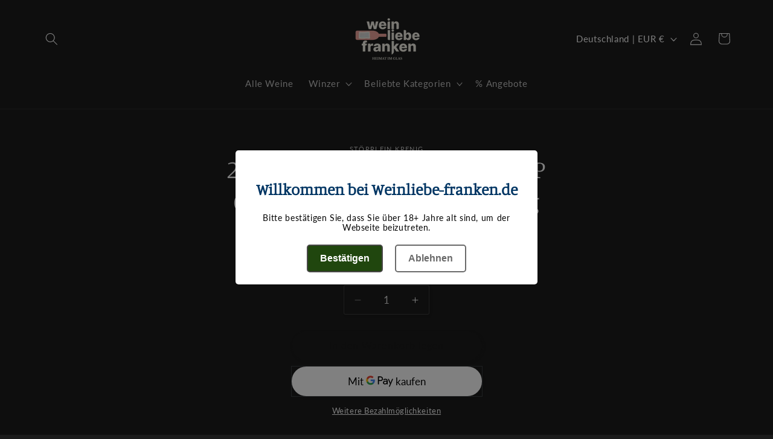

--- FILE ---
content_type: application/javascript; charset=utf-8
request_url: https://cs.iubenda.com/cookie-solution/confs/js/88988346.js
body_size: -137
content:
_iub.csRC = { consApiKey: 'zI8fK3I84oi6VwMnw3oJ8VnZqwx26Iub', brand: 'Complianz', publicId: '0c7a91d4-8176-4569-a17c-484e5544a305', floatingGroup: false };
_iub.csEnabled = true;
_iub.csPurposes = [1];
_iub.cpUpd = 1768547120;
_iub.csFeatures = {"geolocation_setting":true,"cookie_solution_white_labeling":1,"rejection_recovery":false,"full_customization":true,"multiple_languages":true,"mobile_app_integration":false};
_iub.csT = null;
_iub.googleConsentModeV2 = true;
_iub.totalNumberOfProviders = 6;
